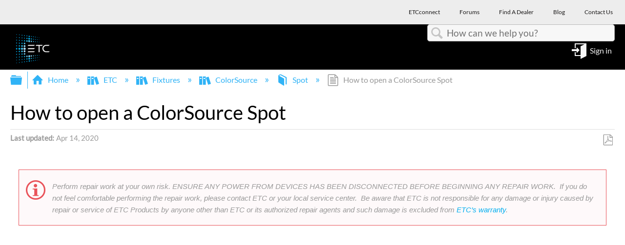

--- FILE ---
content_type: text/html; charset=utf-8
request_url: https://support.etcconnect.com/ETC/Fixtures/ColorSource/Spot/How_to_open_a_ColorSource_Spot
body_size: 11799
content:
<!DOCTYPE html>
<html  lang="en">
<head prefix="og: http://ogp.me/ns# article: http://ogp.me/ns/article#">

        <meta name="viewport" content="width=device-width, initial-scale=1"/>
        <meta name="generator" content="MindTouch"/>
        <meta name="robots" content="index,follow"/>
        <meta property="og:title" content="How to open a ColorSource Spot"/>
        <meta property="og:site_name" content="Electronic Theatre Controls Inc"/>
        <meta property="og:type" content="article"/>
        <meta property="og:locale" content="en_US"/>
        <meta property="og:url" content="https://support.etcconnect.com/ETC/Fixtures/ColorSource/Spot/How_to_open_a_ColorSource_Spot"/>
        <meta property="og:image" content="https://a.mtstatic.com/@public/production/site_12049/1548866977-logo.png"/>
        <meta property="og:description" content=""/>
        <meta property="article:published_time" content="2018-08-13T16:57:28Z"/>
        <meta property="article:modified_time" content="2025-01-21T15:07:00Z"/>
        <meta name="twitter:card" content="summary"/>
        <meta name="twitter:title" content="How to open a ColorSource Spot"/>
        <meta name="twitter:description" content=""/>
        <meta name="twitter:image" content="https://a.mtstatic.com/@public/production/site_12049/1548866977-logo.png"/>
        <meta name="description" content=""/>
        <link rel="canonical" href="https://support.etcconnect.com/ETC/Fixtures/ColorSource/Spot/How_to_open_a_ColorSource_Spot"/>
        <link rel="search" type="application/opensearchdescription+xml" title="Electronic Theatre Controls Inc Search" href="https://support.etcconnect.com/@api/deki/site/opensearch/description"/>
        <link rel="apple-touch-icon" href="https://a.mtstatic.com/@public/production/site_12049/1690814513-apple-touch-icon.png"/>
        <link rel="shortcut icon" href="https://a.mtstatic.com/@public/production/site_12049/1522867707-favicon.ico"/>

        <script type="application/ld+json">{"@context":"http:\/\/schema.org","@type":"TechArticle","name":"How to open a ColorSource Spot","url":"https:\/\/support.etcconnect.com\/ETC\/Fixtures\/ColorSource\/Spot\/How_to_open_a_ColorSource_Spot","image":{"@type":"ImageObject","url":"https:\/\/a.mtstatic.com\/@public\/production\/site_12049\/1548866977-logo.png","height":{"@type":"QuantitativeValue","maxValue":315},"width":{"@type":"QuantitativeValue","maxValue":600}},"datePublished":"2018-08-13T16:57:28Z","dateModified":"2025-01-21T15:07:00Z","thumbnailUrl":"https:\/\/support.etcconnect.com\/@api\/deki\/pages\/8728\/thumbnail?default=https%3A%2F%2Fsupport.etcconnect.com%2F%40style%2Fcommon%2Fimages%2Fimage-placeholder.png","mainEntityofPage":{"@type":"WebPage","@id":"https:\/\/support.etcconnect.com\/ETC\/Fixtures\/ColorSource\/Spot\/How_to_open_a_ColorSource_Spot"},"headline":"How to open a ColorSource Spot","author":{"@type":"Organization","name":"ETC","logo":{"@type":"ImageObject","url":"https:\/\/www.etcconnect.com\/Content\/Images\/logo-header.png","height":{"@type":"QuantitativeValue","maxValue":60},"width":{"@type":"QuantitativeValue","maxValue":600}}},"publisher":{"@type":"Organization","name":"ETC","logo":{"@type":"ImageObject","url":"https:\/\/www.etcconnect.com\/Content\/Images\/logo-header.png","height":{"@type":"QuantitativeValue","maxValue":60},"width":{"@type":"QuantitativeValue","maxValue":600}}}}</script>
        <script type="application/ld+json">{"@context":"http:\/\/schema.org","@type":"WebPage","name":"How to open a ColorSource Spot","url":"https:\/\/support.etcconnect.com\/ETC\/Fixtures\/ColorSource\/Spot\/How_to_open_a_ColorSource_Spot","relatedLink":["https:\/\/support.etcconnect.com\/ETC\/Fixtures\/ColorSource\/Spot\/ColorSource_Spot_CRI_in_White_Output","https:\/\/support.etcconnect.com\/ETC\/Fixtures\/ColorSource\/Spot\/Blue_Soft_Focus_Diffuser","https:\/\/support.etcconnect.com\/ETC\/Fixtures\/ColorSource\/Spot\/Updating_ColorSource_Spot_to_v1.3.0","https:\/\/support.etcconnect.com\/ETC\/Fixtures\/ColorSource\/Spot\/ColorSource_Spot_Safety_Cable"]}</script>
        <script type="application/ld+json">{"@context":"http:\/\/schema.org","@type":"BreadcrumbList","itemListElement":[{"@type":"ListItem","position":1,"item":{"@id":"https:\/\/support.etcconnect.com\/ETC","name":"ETC"}},{"@type":"ListItem","position":2,"item":{"@id":"https:\/\/support.etcconnect.com\/ETC\/Fixtures","name":"Fixtures"}},{"@type":"ListItem","position":3,"item":{"@id":"https:\/\/support.etcconnect.com\/ETC\/Fixtures\/ColorSource","name":"ColorSource"}},{"@type":"ListItem","position":4,"item":{"@id":"https:\/\/support.etcconnect.com\/ETC\/Fixtures\/ColorSource\/Spot","name":"Spot"}}]}</script>

        <title>How to open a ColorSource Spot - Electronic Theatre Controls Inc</title>


    <style type="text/css">/*<![CDATA[*/
#mt-toc-container {
    display: none !important;
}/*]]>*/</style><style type="text/css">/*<![CDATA[*/
company-logo-container {
    display:none;}
}

.elm-header-user-nav {
    background-color: #000 !important;
}/*]]>*/</style><style type="text/css">/*<![CDATA[*/
#mt-search-results .type-file {
display: none!important;
}/*]]>*/</style><style type="text/css">/*<![CDATA[*/
.columbia-article-topic-guide ul.mt-listings-simple.mt-reveal-listing li {
    display: block !important;
}
.columbia-article-topic-guide button.mt-icon-expand-collapse.mt-reveal-listing-expand-link {
    display: none;
}/*]]>*/</style><style type="text/css">/*<![CDATA[*/
company-logo-container {
    display:none;}/*]]>*/</style><style type="text/css">/*<![CDATA[*/
.mt-generative-search-toggle-container::before {
content: url("data:image/svg+xml,%3C%3Fxml version='1.0' encoding='utf-8'%3F%3E%3C!-- Generator: Adobe Illustrator 28.1.0, SVG Export Plug-In . SVG Version: 6.00 Build 0) --%3E%3Csvg version='1.1' id='Layer_1' xmlns='http://www.w3.org/2000/svg' xmlns:xlink='http://www.w3.org/1999/xlink' x='0px' y='0px' viewBox='0 0 136.7 46' style='enable-background:new 0 0 136.7 46;' xml:space='preserve'%3E%3Cstyle type='text/css'%3E .st0%7Bfill:%234CCE7C;%7D%0A%3C/style%3E%3Cg%3E%3Cpath d='M48.1,0.2h-6c-1.1,0-1.9,0.9-1.9,2V7c0,0.1-0.1,0.2-0.2,0.2h-5.5c-0.1,0-0.2-0.1-0.2-0.2V2.2c0-1.1-0.9-2-2-2h-6.6h-7.9 c-1.1,0-1.9,0.9-1.9,2V7c0,0.1-0.1,0.2-0.2,0.2h-5.5C10,7.2,9.9,7.1,9.9,7V2.2c0-1.1-0.9-2-1.9-2H2c-1.1,0-2,0.9-2,2v9.2 c0,0.4,0.1,0.8,0.3,1.3l7,13.6c0.2,0.4,0.3,0.9,0.3,1.4v5.6c0,1.4,1.2,2.6,2.6,2.6h5.4c0.1,0,0.2,0.1,0.2,0.2v7.1 c0,1,0.6,2,1.6,2.4c0.3,0.1,0.6,0.2,1,0.2c0.7,0,1.3-0.3,1.8-0.8l9.2-9.1h10.5c1.4,0,2.6-1.2,2.6-2.6v-5.6c0-0.5,0.1-1,0.2-1.3 l7.1-13.8c0.2-0.4,0.2-0.8,0.2-1.2V2.2C50,1.1,49.1,0.2,48.1,0.2z M47.6,11.4c0,0.1,0,0.2,0,0.2l-7.1,13.8 c-0.3,0.7-0.5,1.5-0.5,2.3v5.6c0,0.1-0.1,0.2-0.2,0.2H29.4c-0.7,0-1.3,0.3-1.8,0.8l-9,9c0,0-0.4,0.3-0.4-0.1s0-7.1,0-7.1 c0-1.4-1.2-2.6-2.6-2.6h-5.4c-0.1,0-0.2-0.1-0.2-0.2v-5.6c0-0.8-0.2-1.6-0.5-2.4l-7-13.6c0-0.1-0.1-0.2-0.1-0.3V2.6h5.2V7 c0,1.4,1.2,2.6,2.6,2.6h5.5c1.4,0,2.6-1.2,2.6-2.6V2.6h13.6V7c0,1.4,1.2,2.6,2.6,2.6H40c1.4,0,2.6-1.2,2.6-2.6V2.6h5.2L47.6,11.4z' /%3E%3Cpath d='M21.3,19.6c0.2,0.3,0.6,0.5,0.9,0.5c0.2,0,0.5-0.1,0.7-0.2c0.5-0.4,0.6-1.1,0.2-1.6c-0.1-0.1-2.7-3.6-6.2-3.6 c-3.6,0-6,3.4-6.1,3.6c-0.4,0.5-0.2,1.3,0.3,1.6c0.5,0.4,1.3,0.2,1.6-0.3c0,0,1.8-2.6,4.1-2.6C19.4,17,21.3,19.5,21.3,19.6z'/%3E%3Cpath d='M32.8,14.6c-3.6,0-6,3.4-6.1,3.6c-0.4,0.5-0.2,1.3,0.3,1.6c0.5,0.4,1.3,0.2,1.6-0.3c0,0,1.8-2.6,4.1-2.6s4.3,2.6,4.3,2.6 c0.2,0.3,0.6,0.5,0.9,0.5c0.2,0,0.5-0.1,0.7-0.2c0.5-0.4,0.6-1.1,0.2-1.6C38.9,18,36.4,14.6,32.8,14.6z'/%3E%3Cpath d='M29.2,25c0,0-1.8,2.6-4.1,2.6S20.8,25,20.8,25c-0.4-0.5-1.1-0.6-1.6-0.2s-0.6,1.1-0.2,1.6c0.1,0.1,2.7,3.6,6.2,3.6 c3.6,0,6-3.4,6.1-3.6c0.4-0.5,0.2-1.3-0.3-1.6C30.3,24.3,29.6,24.4,29.2,25z'/%3E%3C/g%3E%3Cg%3E%3Cpath class='st0' d='M128.5,35.9H62.7c-4.1,0-7.6-3.3-7.6-7.6V7.8c0-4.1,3.3-7.6,7.6-7.6h65.8c4.1,0,7.6,3.3,7.6,7.6v20.5 C136.1,32.6,132.6,35.9,128.5,35.9z'/%3E%3Cg%3E%3Cpath d='M81.7,26.9c-0.1,0-0.3,0-0.4-0.1l-4.9-2.5l-4.9,2.5c-0.3,0.1-0.5,0.1-0.8,0c-0.3-0.1-0.4-0.5-0.3-0.8l0.9-5.5l-4-3.9 c-0.3-0.3-0.3-0.5-0.1-0.8s0.4-0.5,0.7-0.5l5.5-0.8l2.4-4.9C75.9,9,76.9,9,77,9.6l2.4,4.9l5.5,0.8c0.3,0,0.5,0.3,0.7,0.5 c0.1,0.3,0,0.5-0.1,0.8l-4,3.9l0.9,5.5c0,0.3-0.1,0.5-0.3,0.8C82.1,26.8,82,26.9,81.7,26.9z M76.5,22.5c0.1,0,0.3,0,0.4,0.1l3.9,2 l-0.7-4.3c0-0.3,0-0.5,0.3-0.7l3.1-3.1L79.2,16c-0.3,0-0.5-0.1-0.5-0.4l-2.1-3.9l-1.9,3.9c-0.1,0.3-0.3,0.4-0.5,0.4l-4.3,0.7 l3.1,3.1c0.1,0.1,0.3,0.4,0.3,0.7l-0.7,4.3l3.9-2C76.2,22.7,76.3,22.5,76.5,22.5z'/%3E%3Cg%3E%3Cpath d='M92.4,24.3V12h1.3l5.3,9.6V12h1.3v12.3h-1.3l-5.3-9.6v9.6C93.7,24.3,92.4,24.3,92.4,24.3z'/%3E%3Cpath d='M102.7,24.3V12h7.2v1.5H104v3.7h5.6v1.5H104v4.1h6.2v1.5C110.2,24.3,102.7,24.3,102.7,24.3z'/%3E%3Cpath d='M113.8,24.3L111.1,12h1.3l1.5,8c0.1,0.8,0.3,1.6,0.4,2.5l0.4-2.3l1.9-8.3h1.6l1.5,6.2c0.4,1.5,0.7,2.9,0.8,4.4 c0.1-0.8,0.3-1.7,0.5-2.7l1.6-7.9h1.3l-2.8,12.3h-1.3l-2.1-9.4l-0.3-1.5c-0.1,0.5-0.1,1.1-0.3,1.5l-2.1,9.4 C115,24.3,113.8,24.3,113.8,24.3z'/%3E%3C/g%3E%3C/g%3E%3C/g%3E%3C/svg%3E%0A") !important;
margin-top: .25em;
width: 3.2em;
height: 1.2em;
display: inline-block;
}/*]]>*/</style>

        <link media="screen" type="text/css" rel="stylesheet" href="https://a.mtstatic.com/@cache/layout/anonymous.css?_=94b6f2cb1932e45b3f0c40be00f2c06b_c3VwcG9ydC5ldGNjb25uZWN0LmNvbQ==:site_12049" id="mt-screen-css" />

    
        <link media="print" type="text/css" rel="stylesheet" href="https://a.mtstatic.com/@cache/layout/print.css?_=cbc1ef412669c94bc786fec8dbd498bd:site_12049" id="mt-print-css" />


    <script type="application/json" nonce="0de2680e3ba95842b3c79c377810bbecc47308a1f784089976d9fb0cbc00cf0d" id="mt-localizations-draft">
{"Draft.JS.alert.cancel.button":"OK","Draft.JS.alert.cancel.message":"You can not cancel a draft when the live page is unpublished.","Draft.JS.alert.cancel.title":"This draft cannot be canceled","Draft.JS.alert.publish.button":"OK","Draft.JS.alert.publish.message":"You can not publish a draft of a page with an unpublished parent","Draft.JS.alert.publish.title":"This draft cannot be published","Draft.JS.alert.unpublish.button":"OK","Draft.JS.alert.unpublish.message":"You can not unpublish a page when published subpages are present.","Draft.JS.alert.unpublish.title":"This page cannot be unpublished","Draft.JS.success.cancel":"The draft was successfully deleted.","Draft.JS.success.schedule.publish":"Publication schedule successfully created.","Draft.JS.success.publish":"The draft was successfully published.","Draft.JS.success.unpublish":"The page was successfully unpublished.","Draft.JS.success.unpublish.inherits-schedule\n        Draft.JS.success.unpublish.scheduled-to-publish":"[MISSING: draft.js.success.unpublish.inherits-schedule\n        draft.js.success.unpublish.scheduled-to-publish]","Draft.JS.success.update.schedule.publish":"Publication schedule successfully updated.","Draft.JS.success.update.schedule.unpublish":"[MISSING: draft.js.success.update.schedule.unpublish]","Draft.JS.success.delete.schedule\n        Draft.JS.success.delete.schedule.with.subpages\n        Draft.error.cancel":"[MISSING: draft.js.success.delete.schedule\n        draft.js.success.delete.schedule.with.subpages\n        draft.error.cancel]","Draft.error.publish":"There was an error publishing the draft.","Draft.error.unpublish":"There was an error unpublishing the page.","Draft.message.at":"at","Dialog.ConfirmSave.StrictIdf.title":"Oops!","Dialog.ConfirmSave.StrictIdf.error.missing-template-reference":"This article type requires a template reference widget. Not having one may negatively impact your site and SEO. Please contact CXone Expert support.","Dialog.ConfirmSave.StrictIdf.label.continue":"Proceed anyway","Dialog.ConfirmSave.StrictIdf.label.cancel":"Cancel","Dialog.ConfirmSave.StrictIdf.label.missing-template-reference-help-link":"Learn more about required references","Dialog.ConfirmSave.StrictIdf.error.invalid-idf":"This type of article should not exist at the requested location in the site hierarchy. Proceeding with the requested move may negatively impact site navigation and SEO.","Dialog.ConfirmSave.StrictIdf.label.invalid-idf-help-link":"Learn more about IDF structure","Dialog.EditDraft.page-title":"Create draft","Dialog.Scheduler.Common.label.am":"{0} AM","Dialog.Scheduler.Common.label.pm":"{0} PM","Dialog.Scheduler.Publish.alert-create-draft":"Create","Dialog.Scheduler.Publish.alert-existing-publication-scheduled":"This location has an existing publication schedule applied.  The new page will inherit this new schedule.","Dialog.Scheduler.Publish.alert-modify-message":"This draft is scheduled to be published {0} at {1}. A schedule cannot be modified or deleted less than 15 minutes from its start time.","Dialog.Scheduler.Publish.alert-modify-title":"This schedule cannot be modified","Dialog.Scheduler.Publish.button-close":"Close","Dialog.Scheduler.Publish.button-save":"Save publish schedule","Dialog.Scheduler.Publish.button-go-to-parent":"Go to parent","Dialog.Scheduler.Publish.do-not-have-permission-message":"This page will be published {0} with another page scheduled by {1}. You do not have permission to view this page. Please see {1} to resolve scheduling conflicts.","Dialog.Scheduler.Publish.go-to-parent-message":"This draft will be published {0}, scheduled by {1}. A schedule can only be modified where it was created.","Dialog.Scheduler.Publish.label.f1-link":"Learn about scheduled publishing","Dialog.Scheduler.Publish.page-title":"Publish","Dialog.Scheduler.Unpublish.button-save":"Save unpublish schedule","Dialog.Scheduler.Unpublish.alert-modify-message":"This page is scheduled to be unpublished {0} at {1}. A schedule cannot be modified or deleted less than 15 minutes from its start time.","Dialog.Scheduler.Unpublish.do-not-have-permission-message":"This page will be unpublished {0} with another page scheduled by {1}. You do not have permission to view this page. Please see {1} to resolve scheduling conflicts.","Dialog.Scheduler.Unpublish.go-to-parent-message":"This page will be unpublished {0}, scheduled by {1}. A schedule can only be modified where it was created.","Dialog.Scheduler.Unpublish.page-title":"Unpublish","Page.Dashboard.page-title":"Dashboard"}    </script>    <script type="application/json" nonce="0de2680e3ba95842b3c79c377810bbecc47308a1f784089976d9fb0cbc00cf0d" id="mt-localizations-editor">
{"Article.Attach.file.upload.toobig":"The file \"{1}\" is too large.  The maximum allowed file size is {0}.","Article.Attach.file.upload.notAllowed":"The selected file can not be uploaded because you do not have permission to upload files of that type.","Article.Attach.file.upload.fileExtension":"You picked a file with an unsupported extension.  Please try again with a valid file.","Article.Common.page-is-restricted-login":"You do not have permission to view this page - please try signing in.","Article.Common.page-save-conflict":"You may have overwritten a concurrent editor's changes. Use this page's <a title=\"Revision History\" target=\"_blank\" href=\"{0}\" >Revision History<\/a> to review.","Article.Error.page-couldnt-be-loaded":"The requested page's contents could not be loaded.","Article.Error.page-save-conflict":"A page already exists at {0}. Navigate to the existing page and edit the page if you wish to modify its contents.","Article.Error.page-save-forbidden":"Your session has expired or you do not have permission to edit this page.","Article.Error.page-title-required":"A page title is required.","Article.edit.summary":"Edit summary","Article.edit.summary-reason":"Why are you making this edit?","Article.edit.enter-reason":"Enter reason (viewable in Site History Report)","Component.YoutubeSearch.error.key-invalid":"Your YouTube API Key was improperly configured. Please review the article at the","Component.YoutubeSearch.error.key-missing":"Your CXone Expert deployment needs to update your YouTube API Key. Details on how to update can be found at the","Component.YoutubeSearch.error.search-failed":"Search failed","Component.YoutubeSearch.info.not-found":"No videos found","Component.YoutubeSearch.label.video-url":"Video URL","Component.YoutubeSearch.placeholder.query":"Video URL or YouTube search query","Dialog.ConfirmCancel.button.continue-editing":"Continue editing","Dialog.ConfirmCancel.button.discard-changes":"Discard changes","Dialog.ConfirmCancel.message.changes-not-saved":"Your changes have not been saved to MindTouch.","Dialog.ConfirmCancel.title":"Discard changes?","Dialog.ConfirmDeleteRedirects.label.delete-redirects-help-link":"Learn more about deleting redirects","Dialog.ConfirmSave.error.redirect":"A redirect exists at this location and will be deleted if you continue. This may negatively impact your site and SEO. Please contact CXone Expert support.","Dialog.ConfirmSave.label.cancel":"Cancel","Dialog.ConfirmSave.label.continue":"Continue","Dialog.ConfirmSave.title":"Delete redirect?","Dialog.ConfirmSave.StrictIdf.error.invalid-idf":"This type of article should not exist at the requested location in the site hierarchy. Proceeding with the requested move may negatively impact site navigation and SEO.","Dialog.ConfirmSave.StrictIdf.error.missing-template-reference-insert":"You've removed the template reference, which is required for this page. Click Insert to reinsert the template reference.","Dialog.ConfirmSave.StrictIdf.label.cancel":"Cancel","Dialog.ConfirmSave.StrictIdf.label.continue":"Proceed anyway","Dialog.ConfirmSave.StrictIdf.label.insert":"Insert","Dialog.ConfirmSave.StrictIdf.label.missing-template-reference-help-link":"Learn more about required references","Dialog.ConfirmSave.StrictIdf.label.invalid-idf-help-link":"Learn more about IDF structure","Dialog.ConfirmSave.StrictIdf.title":"Oops!","Dialog.JS.wikibits-edit-section":"Edit section","Dialog.SaveRequired.button.cancel":"Cancel","Dialog.SaveRequired.button.save":"Save and continue","Dialog.SaveRequired.label.change-title-start":"This page needs a different title than","Dialog.SaveRequired.label.change-title-end":"Please make the correction and try again.","Dialog.SaveRequired.label.new-page-alert":"This operation can not be performed on a page that has not yet been created. In order to do that, we need to quickly save what you have.","Dialog.SaveRequired.title":"Save required","Draft.error.save-unpublished":"You cannot save an unpublished draft at {0}. A published page already exists at that location.","GUI.Editor.alert-changes-made-without-saving":"You have made changes to the content without saving your changes. Are you sure you want to exit this page?","GUI.Editor.error.copy-hint":"To avoid losing your work, copy the page contents to a new file and retry saving again.","GUI.Editor.error.server-error":"A server error has occurred.","GUI.Editor.error.unable-to-save":"We are unable to save this page","Redist.CKE.mt-save.save-to-file-link":"Save the page content to a file","Redist.CKE.mt-autosave.contents-autosaved":"The page contents were autosaved to the browser's local storage {0}","System.API.Error.invalid-redirect":"Cannot create a redirect on a page with sub-pages.","System.API.Error.invalid-redirect-target":"The redirect does not point at a valid page."}    </script>    <script type="application/json" nonce="0de2680e3ba95842b3c79c377810bbecc47308a1f784089976d9fb0cbc00cf0d" id="mt-localizations-file-uploader">
{"Dialog.Attach.allowed-types":"Allowed file types:","Dialog.Attach.button.upload":"Upload","Dialog.Attach.choose-files-dad":"Choose files to upload or drag and drop files into this window.","Dialog.Attach.max-size":"Maximum upload file size: {0}"}    </script>    <script type="application/json" nonce="0de2680e3ba95842b3c79c377810bbecc47308a1f784089976d9fb0cbc00cf0d" id="mt-localizations-grid-widget">
{"Article.Common.page-is-restricted-login":"You do not have permission to view this page - please try signing in.","MindTouch.Help.Page.search-unavailable":"Sorry, search is currently unavailable.","MindTouch.Reports.data.empty-grid-text":"No Data Available.","Page.StructuredTags.error-update":"An unknown error occurred."}    </script>    <script type="application/json" nonce="0de2680e3ba95842b3c79c377810bbecc47308a1f784089976d9fb0cbc00cf0d" id="mt-localizations-tree-widget">
{"Skin.Common.home":"Home","Dialog.Common.error.path-not-found":"The requested page or section could not be loaded. Please update the link.","Dialog.JS.loading":"Loading...","Dialog.JS.loading.copy":"Copying page(s)...","Dialog.JS.loading.insertImage":"Inserting image...","Dialog.JS.loading.move":"Moving page(s)...","Dialog.JS.loading.moveFile":"Moving file...","Dialog.JS.loading.search":"Searching...","MindTouch.Help.Page.in":"in","MindTouch.Help.Page.no-search-results":"Sorry, we can't find what you are looking for.","MindTouch.Help.Page.no-search-try":"Try searching for something else, selecting a category, or try creating a ticket.","MindTouch.Help.Page.retrysearch":"Click here to search the whole site.","MindTouch.Help.Page.search-error-try":"Please try again later.","MindTouch.Help.Page.search-unavailable":"Sorry, search is currently unavailable."}    </script>    <script type="application/json" nonce="0de2680e3ba95842b3c79c377810bbecc47308a1f784089976d9fb0cbc00cf0d" id="mt-localizations-dialog">
{"Dialog.Common.button.cancel":"Cancel","Dialog.Common.button.ok":"OK","Dialog.Common.label.home":"Home"}    </script>
    <script type="text/javascript" data-mindtouch-module="true" nonce="0de2680e3ba95842b3c79c377810bbecc47308a1f784089976d9fb0cbc00cf0d" src="https://a.mtstatic.com/deki/javascript/out/globals.jqueryv2.2.4.js?_=24104bb126645459f00072aac5927aa4a8ba410c:site_12049"></script><script type="application/json" id="mt-global-settings" nonce="0de2680e3ba95842b3c79c377810bbecc47308a1f784089976d9fb0cbc00cf0d">{"articleType":"howto","attachFileMax":1000,"baseHref":"https:\/\/support.etcconnect.com","cacheFingerprint":"24104bb126645459f00072aac5927aa4a8ba410c:site_12049","canFileBeAttached":false,"cdnHostname":"a.mtstatic.com","clientSideWarnings":false,"dntEditorConfig":false,"draftEditable":false,"followRedirects":1,"idfHideTemplateTags":true,"idfVersion":"IDF3","isArticleReviewCommunityMembersEnabled":false,"isDraftAllowed":false,"isDraftManagerReportDownloadEnabled":false,"isDraftRequest":false,"isFindAndReplaceUndoEnabled":false,"isGenerativeSearchEnabled":false,"isGenerativeSearchDisclaimerEnabled":true,"isGenerativeSearchStreamResponseToggleEnabled":true,"isGenerativeSearchSearchIconEnabled":false,"isContentAdequacyEnabled":false,"isGenerativeSearchOnDemandEvaluationEnabled":false,"isFileDescriptionCaptionableByLlmEnabled":false,"isGoogleAnalyticsEnabled":true,"isGuideTabMultipleClassificationsEnabled":false,"isHawthornThemeEnabled":false,"isIframeSandboxEnabled":false,"isImportExportEnhancementsEnabled":false,"isImportExportMediaEnabled":false,"isExternalImportEnabled":false,"isInteractionAnalyticsDebugEnabled":false,"isDevelopmentModeEnabled":false,"isInteractionAnalyticsEnabled":true,"isKcsEnabledOnPage":false,"isMediaManagerEnabled":true,"isPinnedPagesEnabled":true,"isPinnedPagesEnhancementsEnabled":true,"isReportDownloadEnabled":false,"isSchedulePublishEnabled":true,"isSearchAsYouTypeEnabled":false,"isTinymceAiAssistantEnabled":false,"isSearchInsightsDownloadEnabled":true,"isSentimentAnalysisEnabled":true,"isShowMoreChildrenNodesEnabled":false,"isShowTerminalNodesEnabled":false,"isSkinResponsive":true,"isSmoothScrollEnabled":true,"isTinyMceEnabled":false,"isTreeArticleIconsEnabled":false,"isXhrF1WebWidgetEnabled":true,"isXhrIEMode":false,"kcsEnabled":false,"kcsV2Enabled":false,"kcsV2GuidePrivacySetting":"Semi-Public","learningPathsEnabled":true,"maxFileSize":268435456,"moduleMode":"global","pageEditable":false,"pageId":8728,"pageIsRedirect":false,"pageLanguageCode":"en-US","pageName":"How to open a ColorSource Spot","pageNamespace":"","pageOrderLimit":1000,"pagePermissions":["LOGIN","BROWSE","READ","SUBSCRIBE"],"pageRevision":"4","pageSectionEditable":false,"pageTitle":"ETC\/Fixtures\/ColorSource\/Spot\/How to open a ColorSource Spot","pageViewId":"e449b9fa-7b47-492c-a77a-30ece8cb987c","siteId":"site_12049","pathCommon":"\/@style\/common","pathSkin":"\/@style\/elm","relatedArticlesDetailed":true,"removeBlankTemplate":true,"removeDeleteCheckbox":true,"cidWarningOnDelete":true,"scriptParser":2,"sessionId":"ZGQyN2EzMWItYWUwYi00OGE5LWE5ZWUtYWU3ZjgxMjAwMWEzfDIwMjYtMDEtMTZUMjM6MDI6MjM=","showAllTemplates":false,"siteAuthoringPageThumbnailManagementEnabled":true,"skinStyle":"columbia.elm","spaceballs2Enabled":false,"strictIdfEnabled":true,"uiLanguage":"en-us","userId":2,"isPageRedirectPermanent":false,"userIsAdmin":false,"userIsAnonymous":true,"userIsSeated":false,"userName":"Anonymous User","userPermissions":["LOGIN","BROWSE","READ","SUBSCRIBE"],"userSystemName":"Anonymous","userTimezone":"GMT","webFontConfig":{"google":{"families":null}},"apiToken":"xhr_2_1768604544_1c3e035aa9252de4361edcb6a0f18a1154e31d49ce131014789d224aa54498a7","displayGenerativeSearchDisclaimer":true}</script><script type="text/javascript" data-mindtouch-module="true" nonce="0de2680e3ba95842b3c79c377810bbecc47308a1f784089976d9fb0cbc00cf0d" src="https://a.mtstatic.com/deki/javascript/out/deki.legacy.js?_=24104bb126645459f00072aac5927aa4a8ba410c:site_12049"></script><script type="text/javascript" data-mindtouch-module="true" nonce="0de2680e3ba95842b3c79c377810bbecc47308a1f784089976d9fb0cbc00cf0d" src="https://a.mtstatic.com/deki/javascript/out/community.js?_=24104bb126645459f00072aac5927aa4a8ba410c:site_12049"></script><script type="text/javascript" data-mindtouch-module="true" nonce="0de2680e3ba95842b3c79c377810bbecc47308a1f784089976d9fb0cbc00cf0d" src="https://a.mtstatic.com/deki/javascript/out/standalone/skin_elm.js?_=24104bb126645459f00072aac5927aa4a8ba410c:site_12049"></script><script type="text/javascript" data-mindtouch-module="true" nonce="0de2680e3ba95842b3c79c377810bbecc47308a1f784089976d9fb0cbc00cf0d" src="https://a.mtstatic.com/deki/javascript/out/standalone/pageBootstrap.js?_=24104bb126645459f00072aac5927aa4a8ba410c:site_12049"></script>

    
        
    
<script type="text/javascript" nonce="0de2680e3ba95842b3c79c377810bbecc47308a1f784089976d9fb0cbc00cf0d">(function(i,s,o,g,r,a,m){i['GoogleAnalyticsObject']=r;i[r]=i[r]||function(){(i[r].q=i[r].q||[]).push(arguments)},i[r].l=1*new Date();a=s.createElement(o),m=s.getElementsByTagName(o)[0];a.async=1;a.src=g;m.parentNode.insertBefore(a,m)})(window,document,'script','//www.google-analytics.com/analytics.js','ga');ga('create','UA-65721316-30','https://support.etcconnect.com',{name:'mtTracker',allowLinker:true});ga('mtTracker.require','linker');ga('mtTracker.set', 'anonymizeIp', true);ga('mtTracker.send','pageview');document.addEventListener('mindtouch-web-widget:f1:loaded',function(e){var t=e.data||{},d=t.widget;d&&''!==t.embedId&&document.addEventListener('mindtouch-web-widget:f1:clicked',function(e){var t=(e.data||{}).href;if(t){var n=document.createElement('a');n.setAttribute('href',t),'expert-help.nice.com'===n.hostname&&(e.preventDefault(),ga('linker:decorate',n),d.open(n.href))}})});</script>
</head>
<body class="elm-user-anonymous columbia-page-main columbia-article-howto columbia-browser-chrome columbia-platform-macintosh columbia-breadcrumb-home-etc-fixtures-colorsource-spot-howtoopenacolorsourcespot columbia-live no-touch columbia-lang-en-us columbia-skin-elm">
<a class="elm-skip-link" href="#elm-main-content" title="Press enter to skip to the main content">Skip to main content</a><main class="elm-skin-container" data-ga-category="Anonymous | page">
    <header class="elm-header">
        <div class="elm-header-custom"><div class="top-row">
<div class="navbar">
<div class="container">
<ul class="top-nav nav navbar-nav">
    <li><a target="_blank" href="https://etcconnect.com/" rel="external noopener nofollow" class="link-https"><span>ETCconnect</span> </a></li>
    <li><a target="_blank" href="https://community.etcconnect.com/" rel="external noopener nofollow" class="link-https"><span>Forums</span> </a></li>
    <li><a target="_blank" href="https://www.etcconnect.com/Find-A-Dealer.aspx" rel="external noopener nofollow" class="link-https"><span>Find A Dealer</span> </a></li>
    <li><a target="_blank" href="https://blog.etcconnect.com/" rel="external noopener nofollow" class="link-https"><span>Blog</span> </a></li>
    <li><a target="_blank" href="https://www.etcconnect.com/Contact-Us.aspx" rel="external noopener nofollow" class="link-https"><span>Contact Us</span> </a></li>
</ul>
</div>
</div>
</div>





<nav class="elm-nav mindtouch-header"><div class="elm-nav-container"><div class="company-logo-container"><a class="internal" href="https://support.etcconnect.com/ETC" rel="internal"><img style="max-height: 80px;" class="internal" alt="ETC_logo.jpg" loading="lazy" src="https://support.etcconnect.com/@api/deki/files/10118/ETC_logo.jpg?revision=1" /></a></div></div></nav>




















<p>&nbsp;</p>
</div>
        <div class="elm-nav mt-translate-module" hidden="true">
            <div class="elm-nav-container mt-translate-container"></div>
        </div>
        <div class="elm-header-logo-container">
            <a href="https://support.etcconnect.com" title="Electronic Theatre Controls Inc" aria-label='Link to home'><img src="https://a.mtstatic.com/@public/production/site_12049/1548866977-logo.png" alt="Electronic Theatre Controls Inc" /></a>
        </div>
        
        <nav class="elm-header-user-nav elm-nav" role="navigation">
            <div class="elm-nav-container">
                <ol>
                    <li class="elm-global-search" data-ga-action="Header search"><a class="mt-icon-site-search mt-toggle-form" href="#" title="Search site">Search site</a>
<div class="mt-quick-search-container mt-toggle-form-container">
    <form action="/Special:Search">
        <input name="qid" id="mt-qid-skin" type="hidden" value="" />
        <input name="fpid" id="mt-search-filter-id" type="hidden" value="230" />
        <input name="fpth" id="mt-search-filter-path" type="hidden" />
        <input name="path" id="mt-search-path" type="hidden" value="" />

        <label class="mt-label" for="mt-site-search-input">
            Search
        </label>
        <input class="mt-text mt-search search-field" name="q" id="mt-site-search-input" placeholder="How can we help you?" type="search" />
        <button class="mt-button ui-button-icon mt-icon-site-search-button search-button" type="submit">
            Search
        </button>
    </form>
</div>
<div class="elm-search-back"><a class="mt-icon-browser-back" data-ga-label="Browse back" href="#" id="mt-browser-back" title="Go back to previous article">Go back to previous article</a></div>
</li>
                    <li class="elm-user-menu"><ol class="mt-user-menu">


    <li class="mt-user-menu-user">
        <a class="mt-icon-quick-sign-in "
           href="https://www.etcconnect.com/login.aspx?returnto=https%3A%2F%2Fsupport.etcconnect.com%2FETC%2FFixtures%2FColorSource%2FSpot%2FHow_to_open_a_ColorSource_Spot"
           title="Sign in">Sign in</a>

    </li>
</ol>
</li>
                </ol>
            </div>
        </nav>
        <nav class="elm-header-global-nav elm-nav" data-ga-action="Elm Navigation">
            <div class="elm-nav-container">
                <button class="elm-hierarchy-trigger mt-hierarchy-trigger ui-button-icon mt-icon-hierarchy-trigger-closed" title="Expand/collapse global hierarchy" data-ga-label="Hierarchy Toggle - Tree View">
                    Expand/collapse global hierarchy
                </button>
                <ol class="mt-breadcrumbs" data-ga-action="Breadcrumbs">
                        <li>
                            <a href="https://support.etcconnect.com/" data-ga-label="Breadcrumb category">
                                <span class="mt-icon-article-category mt-icon-article-home"></span>
                                    Home
                            </a>
                        </li>
                        <li>
                            <a href="https://support.etcconnect.com/ETC" data-ga-label="Breadcrumb category">
                                <span class="mt-icon-article-category"></span>
                                    ETC
                            </a>
                        </li>
                        <li>
                            <a href="https://support.etcconnect.com/ETC/Fixtures" data-ga-label="Breadcrumb category">
                                <span class="mt-icon-article-category"></span>
                                    Fixtures
                            </a>
                        </li>
                        <li>
                            <a href="https://support.etcconnect.com/ETC/Fixtures/ColorSource" data-ga-label="Breadcrumb category">
                                <span class="mt-icon-article-category"></span>
                                    ColorSource
                            </a>
                        </li>
                        <li>
                            <a href="https://support.etcconnect.com/ETC/Fixtures/ColorSource/Spot" data-ga-label="Breadcrumb guide">
                                <span class="mt-icon-article-guide"></span>
                                    Spot
                            </a>
                        </li>
                        <li class="mt-breadcrumbs-current-page">
                            <span class="mt-icon-article-howto"></span>
                            How to open a ColorSource Spot
                        </li>
                </ol>
                <button class="mt-icon-hierarchy-mobile-view-trigger ui-button-icon mt-icon-hierarchy-mobile-trigger-closed" title="Expand/collapse global location" data-ga-label="Hierarchy Toggle - Breadcrumb Expand/Collapse">
                    Expand/collapse global location
                </button>
            </div>
        </nav>
        <nav class="elm-nav elm-header-hierarchy">
            <div class="elm-nav-container">
                <div class="elm-hierarchy mt-hierarchy"></div>
            </div>
        </nav>    </header>
    <article class="elm-content-container" id="elm-main-content" tabindex="-1">
        <header>
            <div id="flash-messages"><div class="dekiFlash"></div></div>
            
                
<h1 id="title" data-title-editor-available="false">
        How to open a ColorSource Spot
</h1>

                

                
                    <ol class="elm-meta-data elm-meta-top" data-ga-action="Page actions">
                        <li class="elm-last-modified"><dl class="mt-last-updated-container">
    <dt class="mt-last-updated-label">Last updated</dt>
    <dd>
        <span class="mt-last-updated" data-timestamp="2020-04-14T15:55:20Z"></span>
    </dd>
</dl>
</li>
                        <li class="elm-pdf-export"><a data-ga-label="PDF" href="https://support.etcconnect.com/@api/deki/pages/8728/pdf/How%2bto%2bopen%2ba%2bColorSource%2bSpot.pdf?stylesheet=default" rel="nofollow" target="_blank" title="Export page as a PDF">
    <span class="mt-icon-article-pdf"></span>Save as PDF
</a></li>
                        <li class="elm-social-share"></li>
                    </ol>
                
            
        </header>
                <header class="mt-content-header"></header>
                <aside class="mt-content-side"></aside>
            <aside id="mt-toc-container" data-title="Table of contents" data-collapsed="true">
                <nav class="mt-toc-content mt-collapsible-section">
                    <em>No headers</em>
                </nav>
            </aside>
            <section class="mt-content-container">
                



<blockquote class="important">
<table class="mt-responsive-table">
    <tbody>
        <tr>
            <td class="mt-noheading mt-column-width-10"><img class="internal left" style="width: 40px; height: 40px;" title="Important:" width="40px" height="40px" alt="Important-Icon.png" loading="lazy" src="https://support.etcconnect.com/@api/deki/files/25/Important-Icon.png?revision=1&amp;size=bestfit&amp;width=40&amp;height=40" /></td>
            <td class="mt-noheading mt-column-width-90">
            <p style="margin: 0in 0in 0pt;"><span style="font-size:11pt;"><span style="font-family:Calibri,sans-serif;">Perform repair work at your own risk. ENSURE ANY POWER FROM DEVICES HAS BEEN DISCONNECTED BEFORE BEGINNING ANY REPAIR WORK. &nbsp;If you do not feel comfortable performing the repair work, please contact ETC or your local service center.&nbsp; Be aware that ETC is not responsible for any damage or injury caused by repair or service of ETC Products by anyone other than ETC or its authorized repair agents and such damage is excluded from <a title="https://www.etcconnect.com/Support/Warranty.aspx" href="https://www.etcconnect.com/Support/Warranty.aspx" target="_blank" rel="external noopener nofollow" class="link-https">ETC&rsquo;s warranty</a>.</span></span></p>
            </td>
        </tr>
    </tbody>
</table>
</blockquote>

<div class="mt-video-widget mt-video-width-55"><div style="width: 100%; height: 0px; position: relative; padding-bottom: 56.25%;"><iframe src="https://www.youtube.com/embed/Ndhiz0k44Fs?vq=hd1080" frameborder="0" allowfullscreen="true" style="width: 100%; height: 100%; position: absolute"></iframe></div></div>

                    <footer class="mt-content-footer"></footer>
            </section>

        
            <footer class="elm-content-footer">
                <ol class="elm-meta-data elm-meta-article-navigation">
                    <li class="elm-back-to-top"><a class="mt-icon-back-to-top" href="#title" id="mt-back-to-top" title="Jump back to top of this article">Back to top</a></li>
                    <li class="elm-article-pagination"><ul class="mt-article-pagination" data-ga-action="Article pagination bottom">
    <li class="mt-pagination-previous">

            <a class="mt-icon-previous-article" data-ga-label="Previous page" href="https://support.etcconnect.com/ETC/Fixtures/ColorSource/Spot/How_To_Lock_or_Unlock_a_ColorSource_Spot" title="How To Lock or Unlock a ColorSource Spot"><span>How To Lock or Unlock a ColorSource Spot</span></a>
    </li>
        <li class="mt-pagination-next">
                <a class="mt-icon-next-article" data-ga-label="Next page" href="https://support.etcconnect.com/ETC/Fixtures/ColorSource/Spot/How_to_Restore_Defaults_on_ColorSource_Spot" title="How to Restore Defaults on ColorSource Spot"><span>How to Restore Defaults on ColorSource Spot</span></a>
        </li>
</ul>
</li>
                </ol>
                    <div class="elm-article-feedback"><div class="mt-feedback-rating-container" data-ga-action="Page rating" data-page-revision="4" data-use-local-storage="true"><ul class="mt-feedback-rating-controls"><li class="mt-feedback-rating-message mt-feedback-rating-item">Was this article helpful?</li><li class="mt-rating-yes mt-feedback-rating-item"><button class="mt-rating-button-yes mt-feedback-rating-button ui-button-icon mt-icon-rating-yes" data-ga-label="Rate">Yes</button></li><li class="mt-rating-no mt-feedback-rating-item"><button class="mt-rating-button-no mt-feedback-rating-button ui-button-icon mt-icon-rating-no" data-ga-label="Rate">No</button></li><li class="mt-last-rating-date mt-feedback-rating-item"></li></ul><div id="mt-feedback-flash-message"></div></div><script type="application/json" id="mt-localizations-feedback-rating">/*<![CDATA[*/{"Page.FeedbackRating.label.last-rated":"-- You last rated this article on {0}","Page.FeedbackRating.message.contact.no":"No","Page.FeedbackRating.message.contact.yes":"Yes","Page.FeedbackRating.message.submit.error":"An error occurred while attempting to send your feedback.  Please try again at a later time.","Page.FeedbackRating.message.submit.success":"Your feedback has been successfully submitted.  You can submit more feedback at any time."}/*]]>*/</script></div>
                <div class="elm-related-articles-container"><h2 class="mt-related-articles-header">Recommended articles</h2>
<ol class="mt-related-listings-container"
    data-ga-action="related"
    >
</ol>
<script type="application/json" nonce="0de2680e3ba95842b3c79c377810bbecc47308a1f784089976d9fb0cbc00cf0d" id="mt-localizations-related-pages">
{"Skin.Columbia.label.no-recommended-articles":"There are no recommended articles."}</script></div>
                <ol class="elm-meta-data elm-meta-bottom">
                    <li class="elm-classifications">        <dl class="mt-classification mt-classification-article-how-to" data-ga-action="Tag navigation">
            <dt class="mt-classification-label">Article type</dt>
            <dd class="mt-classification-value"><a href="https://support.etcconnect.com/Special:Search?tags=article%3Ahowto" data-ga-label="Classification">How-to</a></dd>
        </dl>
</li>
                    <li class="elm-tags"><dl class="mt-tags">
    <dt class="mt-tag-label">Tags</dt>
    <dd class="mt-tag-value">
        <ol class="mt-tags-list" data-ga-action="Tag navigation">
        </ol>
            This page has no tags.
    </dd>
</dl></li>
                </ol>
            </footer>
        
    </article>
    <footer class="elm-footer">
        <nav class="elm-footer-siteinfo-nav elm-nav">
            <div class="elm-nav-container">
                <ol>
                    <li class="elm-footer-copyright">&copy; Copyright 2026 Electronic Theatre Controls Inc</li>
                    <li class="elm-footer-powered-by"><a href="https://mindtouch.com/demo" class="mt-poweredby product " title="MindTouch" target="_blank">
   Powered by CXone Expert
   <span class="mt-registered">&reg;</span>
</a></li>
                </ol>
            </div>
        </nav>
        <div class="elm-footer-custom"><div class="elm-nav-container" style="background-color: black;">
<div class="top-row">
<div class="row">
<style type="text/css">/*<![CDATA[*/.footerlinks {
                    margin-left: 20px;
                    margin-right: 20px;
                    color: white !important;
                }

                .footerlinks:hover {
                    cursor: pointer;
                }


/*]]>*/</style>
<div style="display: flex; flex-direction: row; justify-content: center; margin-bottom: 20px; margin-top: 20px;"><a title="" href="https://www.etcconnect.com/Careers/" target="_blank" rel="external noopener nofollow" class="footerlinks link-https">Careers</a> <a title="" href="https://www.etcconnect.com/Contact-Us.aspx" target="_blank" rel="external noopener nofollow" class="footerlinks link-https">Contact Us</a> <a title="" href="https://www.etcconnect.com/Products/Legacy/" target="_blank" rel="external noopener nofollow" class="footerlinks link-https">Legacy Products</a> <a title="" href="https://www.etcconnect.com/IP" target="_blank" rel="external noopener nofollow" class="footerlinks link-https">Patents &amp; Trademarks</a></div>

<div style="display: flex; flex-direction: row; justify-content: center; margin-bottom: 20px; margin-top: 20px;"><a style="padding-top: 0px;" title="" href="https://www.etcconnect.com/Privacy-Policy-Terms-of-Use-and-Acceptable-Use.aspx" target="_blank" rel="external noopener nofollow" class="footerlinks link-https">Privacy Policy &amp; Legal Notices</a> <a style="padding-top: 0px;" title="" href="https://www.etcconnect.com/About/California-Supply-Chain-Transparency-Act.aspx" target="_blank" rel="external noopener nofollow" class="footerlinks link-https">CA Transparency Act &amp; Transparency in Coverage</a> <a style="padding-top: 0px;" title="" href="https://www.etcconnect.com/Do-Not-Share-My-Personal-Info/" target="_blank" rel="external noopener nofollow" class="footerlinks link-https">Do Not Share My Personal Info</a> <a style="padding-top: 0px;" title="" href="https://www.etcconnect.com/CA-Privacy-Rights/" target="_blank" rel="external noopener nofollow" class="footerlinks link-https">CA Privacy Rights</a></div>
</div>
</div>

<nav class="elm-nav mindtouch-footer">
<div class="elm-nav-container">
<div class="footer-logo-container"><a class="internal" href="https://support.etcconnect.com/ETC" rel="internal"><img style="max-height: 80px;" class="internal" alt="ETC_logo.jpg" loading="lazy" src="https://support.etcconnect.com/@api/deki/files/10118/ETC_logo.jpg?revision=1" /></a></div>

<div id="content-desktop">
<ol class="etc-social-nav">
    <li class="social-icons" id="facebook">&nbsp;</li>
    <li class="social-icons" id="twitter">&nbsp;</li>
    <li class="social-icons" id="youtube">&nbsp;</li>
    <li class="social-icons" id="linkedin">&nbsp;</li>
    <li class="social-icons" id="instagram">&nbsp;</li>
    <li id="blog-icon"><a class="external" href="http://blog.etcconnect.com" rel="external nofollow" target="_blank"><img alt="blog-icon.png" class="internal" loading="lazy" src="https://support.etcconnect.com/@api/deki/files/476/blog-icon.png?revision=1" /></a></li>
</ol>
</div>

<div class="high-end-logo"><a style="padding-right: 50px !important;vertical-align:top !important;" target="_top" href="mailto:kmsfeedback@etcconnect.com?Subject=Feedback" rel="external nofollow" class="link-mailto">Not finding what you need? Let us know.</a><a class="mobile-brand-HES internal" href="https://support.etcconnect.com/RAYN" rel="internal"><img style="max-height:80px;" class="internal" alt="rayn_header_footer.jpg" loading="lazy" src="https://support.etcconnect.com/@api/deki/files/10119/rayn_header_footer.jpg?revision=1" /></a><a class="mobile-brand-HES internal" href="https://support.etcconnect.com/HES" rel="internal"><img style="max-height:80px;" class="internal" alt="HES_logo_yellow.jpg" loading="lazy" src="https://support.etcconnect.com/@api/deki/files/10117/HES_logo_yellow.jpg?revision=1" /></a></div>
</div>
</nav>
</div>


<script type="text/javascript">/*<![CDATA[*/
var thumbnail = document.getElementsByClassName("mt-page-thumbnail");
if (thumbnail.length > 0) {
    document.getElementsByClassName("mt-page-thumbnail")[0].insertAdjacentElement('afterEnd', document.getElementById("etcSummary"));
}/*]]>*/</script>

<p>&nbsp;</p>
</div>
    </footer>
</main>
<div id="mt-modal-container"></div>

    <script type="text/javascript" async="async" nonce="0de2680e3ba95842b3c79c377810bbecc47308a1f784089976d9fb0cbc00cf0d" src="https://support.etcconnect.com/@embed/f1.js"></script>

<!-- Google Tag Manager -->
<script>/*<![CDATA[*/(function(w,d,s,l,i){w[l]=w[l]||[];w[l].push({'gtm.start':
new Date().getTime(),event:'gtm.js'});var f=d.getElementsByTagName(s)[0],
j=d.createElement(s),dl=l!='dataLayer'?'&l='+l:'';j.async=true;j.src=
'https://www.googletagmanager.com/gtm.js?id='+i+dl;f.parentNode.insertBefore(j,f);
})(window,document,'script','dataLayer','GTM-NB838HN');/*]]>*/</script>
<!-- End Google Tag Manager -->
<script src="https://cc.cdn.civiccomputing.com/9/cookieControl-9.x.min.js" type="text/javascript"></script>
<script src="https://cookiecontrol.etcconnect.com/support.etcconnect.com.js" type="text/javascript"></script><script type="text/javascript" data-mindtouch-module="true" nonce="0de2680e3ba95842b3c79c377810bbecc47308a1f784089976d9fb0cbc00cf0d" src="https://a.mtstatic.com/deki/javascript/out/standalone/serviceworker-unregister.js?_=24104bb126645459f00072aac5927aa4a8ba410c:site_12049"></script><script type="text/javascript" data-mindtouch-module="true" nonce="0de2680e3ba95842b3c79c377810bbecc47308a1f784089976d9fb0cbc00cf0d" src="https://a.mtstatic.com/deki/javascript/out/standalone/pageLoaded.js?_=24104bb126645459f00072aac5927aa4a8ba410c:site_12049"></script>


</body>
</html>
